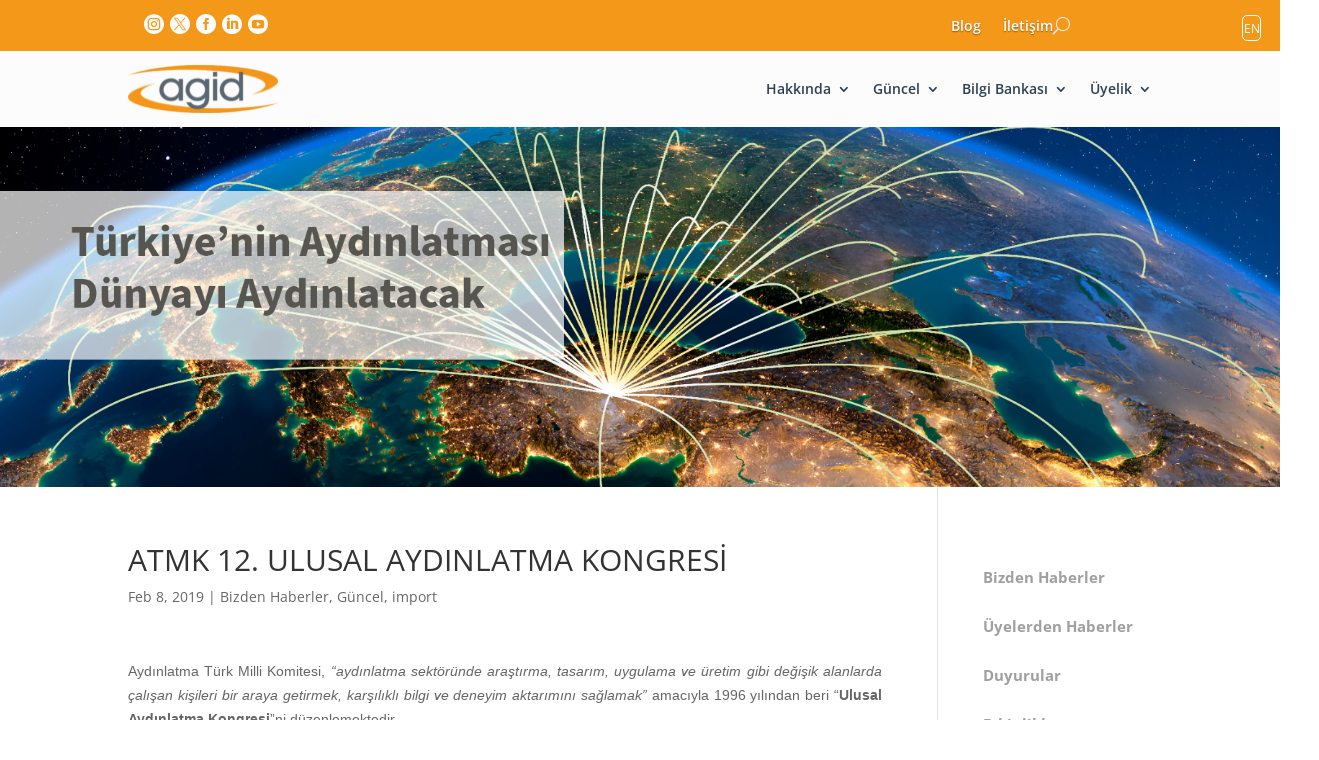

--- FILE ---
content_type: text/css
request_url: https://agid.org.tr/wp-content/plugins/divi-form-builder/styles/style.min.css?ver=1.0.0
body_size: 6064
content:
.et_pb_contact .radio_image_cont input+label,.et_pb_contact .radio_image_cont input+label span.label_wrapper{display:-ms-flexbox!important;display:flex!important;-ms-flex-align:center;align-items:center}.existing_image_preview .et_pb_button,.image-preview-edit-btn .et_pb_button{display:inline}.radio_image_cont label .label_wrapper{border-style:solid}.et_pb_contact .equal_height input+label,.et_pb_contact .equal_height label .label_wrapper{height:100%}.et_pb_contact .equal_height .radio_image{height:100%;-o-object-fit:cover;object-fit:cover}.et_pb_contact .radio_image_cont.radio_label_top p input+label span.label_wrapper{-ms-flex-direction:column;flex-direction:column}.et_pb_contact .radio_image_cont.radio_label_bottom p input+label span.label_wrapper{-ms-flex-direction:column-reverse;flex-direction:column-reverse}.et_pb_contact .radio_image_cont.radio_label_right p input+label span.label_wrapper{-ms-flex-direction:row-reverse;flex-direction:row-reverse}.et_pb_contact .radio_image_cont.radio_label_hide p input+label span.label_wrapper span{display:none}.radio_image_cont.hide_radio i{display:none!important}.file_upload_item{background-color:#fff;display:block;margin-top:20px;position:relative}.file_upload_item_cont{display:-ms-flexbox;display:flex}.file_upload_item .preview_image_cont{padding:20px}.file_upload_item_cont>div{display:-ms-flexbox;display:flex;-ms-flex-direction:column;flex-direction:column;-ms-flex-pack:center;justify-content:center}.file_upload_item_cont .preview_content{-ms-flex:1 1;flex:1 1;margin-right:10%}.file_upload_item .remove_upload i{opacity:0!important}.file_upload_item .remove_upload{position:absolute;right:30px;top:50%;-webkit-transform:translateY(-50%);transform:translateY(-50%);color:#000;width:30px;height:30px}.file_upload_item .preview_name{font-size:16px;font-weight:700;padding-bottom:5px}.file_upload_item .upload_size{font-size:12px;padding-bottom:5px}.remove_upload:before{font-family:ETmodules;content:"M";font-size:30px;position:absolute;cursor:pointer;left:50%;top:50%;-webkit-transform:translate(-50%,-50%);transform:translate(-50%,-50%)}.file_preview_container,.file_preview_container .files{display:inline-block;width:100%;line-height:0}.file_preview_container,.file_preview_container .files .name,.file_preview_container .files .size{line-height:14px}.file_preview_container.files .template-upload.error .btn,.file_preview_container.files .template-upload.error .preview_image_cont,.file_preview_container.files .template-upload.error .preview_name,.file_preview_container.files .template-upload.error .progress,.file_preview_container.files .template-upload.error .upload_size{display:none}.file_preview_container.files .template-upload.error{padding:20px}.file_preview_container .files .template-upload{display:-ms-flexbox;display:flex;-ms-flex-align:center;align-items:center;-ms-flex-pack:justify;justify-content:space-between}.file_preview_container .files .template-upload .progress{min-width:100px;height:20px;overflow:hidden;background-color:#f5f5f5;border-radius:4px;-webkit-box-shadow:inset 0 1px 2px rgba(0,0,0,.1);box-shadow:inset 0 1px 2px rgba(0,0,0,.1)}.file_upload_item .progress-bar.active,.file_upload_item .progress.active .progress-bar{-webkit-animation:progress-bar-stripes 2s linear infinite;animation:progress-bar-stripes 2s linear infinite}@-webkit-keyframes progress-bar-stripes{0%{background-position:40px 0}to{background-position:0 0}}@keyframes progress-bar-stripes{0%{background-position:40px 0}to{background-position:0 0}}.progress-bar-striped,.progress-striped .progress-bar,.progress-striped .progress-bar-success{background-image:-webkit-linear-gradient(45deg,hsla(0,0%,100%,.15) 25%,transparent 0,transparent 50%,hsla(0,0%,100%,.15) 0,hsla(0,0%,100%,.15) 75%,transparent 0,transparent);background-image:-o-linear-gradient(45deg,hsla(0,0%,100%,.15) 25%,transparent 25%,transparent 50%,hsla(0,0%,100%,.15) 50%,hsla(0,0%,100%,.15) 75%,transparent 75%,transparent);background-image:linear-gradient(45deg,hsla(0,0%,100%,.15) 25%,transparent 0,transparent 50%,hsla(0,0%,100%,.15) 0,hsla(0,0%,100%,.15) 75%,transparent 0,transparent)}.progress-bar-striped,.progress-striped .progress-bar{background-size:40px 40px}.file_upload_item .progress-bar-success{background-color:#5cb85c}.file_upload_item .progress{width:100%;height:20px}.file_upload_item .progress-bar{float:left;width:0;height:100%;font-size:12px;line-height:20px;color:#fff;text-align:center;background-color:#000;-webkit-box-shadow:inset 0 -1px 0 rgba(0,0,0,.15);box-shadow:inset 0 -1px 0 rgba(0,0,0,.15);-webkit-transition:width .6s ease;-o-transition:width .6s ease;transition:width .6s ease}.et_pb_section .et_pb_row .divi-form-wrapper .de_fb_form_field.et_pb_module,.et_pb_section .et_pb_row .divi-form-wrapper .de_fb_form_field.et_pb_module:last-child{margin-bottom:2.75%}.et_pb_section .et_pb_row .divi-form-wrapper .de_fb_form_field.et_pb_module.ui-sortable{margin-bottom:0}.et_pb_section .et_pb_row .divi-form-wrapper .de_fb_form_field.et_pb_module.ui-sortable .field_wrapper{margin-bottom:2.75%}.et_pb_contact_field[data-type=signature] .signature-field{background-color:transparent!important}.signature-field canvas{border-style:solid}#ui-datepicker-div{z-index:9999999!important}body .datepicker-wrapper{display:block}.divi-form-builder-field.datepicker-field{width:100%}.ui-widget-header{border:none;background:transparent}.ui-datepicker-next span,.ui-datepicker-prev span{position:relative!important;background-image:none!important;text-indent:0!important;overflow:visible!important;font-size:0}.ui-datepicker-next span:after,.ui-datepicker-prev span:after{font-family:ETmodules!important;content:"4";display:block;font-size:24px;position:absolute;left:50%;z-index:999;top:50%;-webkit-transform:translate(-50%,-50%);transform:translate(-50%,-50%);color:#000}.ui-datepicker-next span:after{content:"5"}.ui-datepicker .ui-datepicker-next,.ui-datepicker .ui-datepicker-next span,.ui-datepicker .ui-datepicker-prev,.ui-datepicker .ui-datepicker-prev span{background:none!important;border:none!important;cursor:pointer}.ui-button,.ui-state-default,.ui-widget-content .ui-state-default,.ui-widget-header .ui-state-default,html .ui-button.ui-state-disabled:active,html .ui-button.ui-state-disabled:hover{background:none!important;border:none!important;width:30px;height:30px;display:-ms-flexbox;display:flex;-ms-flex-pack:center;justify-content:center;-ms-flex-align:center;align-items:center;border-radius:100%;cursor:pointer;-webkit-transition:all .2s;-o-transition:all .2s;transition:all .2s;padding:0!important;margin:auto}.ui-state-default.ui-state-active,.ui-state-default:hover{background:red!important;color:#fff!important}.ui-state-default.ui-timepicker-select,.ui-state-default.ui-timepicker-select:hover,button.ui-state-default,button.ui-state-default:hover{width:100%;background:transparent!important;color:inherit!important}body .ui-datepicker-trigger{width:100%;position:absolute;height:100%;margin-left:0;opacity:0;left:0}.datepicker-wrapper,.datetimepicker-wrapper{position:relative}.datepicker-wrapper:after,.datetimepicker-wrapper:after{font-family:ETmodules!important;content:"\E023";display:block;font-size:24px;position:absolute;right:10px;z-index:999;top:50%;-webkit-transform:translateY(-50%);transform:translateY(-50%)}.field_wrapper.step_hide{display:none}.field_wrapper .file_upload_result,.field_wrapper .image_upload_result{position:absolute;-webkit-transform:translateY(-50%);transform:translateY(-50%)}.field_wrapper .file_upload_result svg,.field_wrapper .image_upload_result svg{width:100%;height:100%}.field_wrapper .file_upload_result img,.field_wrapper .image_upload_result img{width:100%}.image_upload_result{background-size:cover;background-repeat:no-repeat;background-position:50%}.image_uploaded .image_upload_result .upload_icon,.image_uploaded .upload_desc{display:none}#page-container .image_uploaded.field_wrapper .file_upload_result,#page-container .image_uploaded.field_wrapper .image_upload_result{position:relative;height:auto!important;margin:auto;top:0;left:0;-webkit-transform:none;transform:none}.divi-form-builder-field.checkbox-field,.divi-form-builder-field.file-field,.divi-form-builder-field.radio-field,.divi-form-builder-field.upload_field,.dropzone{background-color:inherit}.et_pb_contact_field .file_upload_wrapper{display:block;background-color:inherit}.de_fb_form_field .dropzone{padding:80px 0;border:1px dashed #000}.et_pb_contact_field[data-type=signature]{position:relative}.et_pb_contact_field[data-type=signature] .signature-field{display:inline-block;position:relative}.et_pb_contact_field[data-type=signature] .signature-field canvas{max-width:100%}.et_pb_contact_field[data-type=signature] .signature_clear{position:absolute;display:inline-block}.drop-description{display:block;width:100%}.file_upload_wrapper input[type=file]{position:absolute;height:100%;top:0;left:0}.de_fb_form .divi-form-wrapper{display:-ms-flexbox;display:flex;-ms-flex-wrap:wrap;flex-wrap:wrap}.de_fb_form .form-title{margin-bottom:20px}.field_wrapper .field_row{display:-ms-flexbox;display:flex;-ms-flex-align:center;align-items:center}.divi-form-builder-field:not(.radio-field,.checkbox-field){width:100%}.de_fb_form .et_pb_contact_select{border:1px solid transparent}.dropzone{background:transparent;border:1px solid #000;width:100%;min-height:52px;text-align:center}.df-image{opacity:0;top:0;bottom:0;width:100%;cursor:pointer}.dropzone.fade{-webkit-transition:all .3s ease-out;-o-transition:all .3s ease-out;transition:all .3s ease-out;opacity:1}.image_upload_result{display:-ms-flexbox;display:flex}.image_upload_result>div{padding:5px;border-radius:5px}.datepicker-wrapper,.datetimepicker-wrapper{display:-ms-flexbox;display:flex;-ms-flex-align:center;align-items:center}.ui-datepicker-trigger{width:20px;height:20px;margin-left:10px}.ui-timepicker-div .ui-widget-header{margin-bottom:8px}.ui-timepicker-div dl{text-align:left}.ui-timepicker-div dl dt{float:left;clear:left;padding:0 0 0 5px}.ui-timepicker-div dl dd{margin:0 10px 10px 40%}.ui-timepicker-div td{font-size:90%}.ui-tpicker-grid-label{background:none;border:none;margin:0;padding:0}.ui-timepicker-div .ui_tpicker_unit_hide{display:none}.ui-timepicker-div .ui_tpicker_time .ui_tpicker_time_input{background:none;color:inherit;border:none;outline:none;border-bottom:1px solid #555;width:95%}.ui-timepicker-div .ui_tpicker_time .ui_tpicker_time_input:focus{border-bottom-color:#aaa}.ui-timepicker-rtl{direction:rtl}.ui-timepicker-rtl dl{text-align:right;padding:0 5px 0 0}.ui-timepicker-rtl dl dt{float:right;clear:right}.ui-timepicker-rtl dl dd{margin:0 40% 10px 10px}.ui-timepicker-div.ui-timepicker-oneLine{padding-right:2px}.ui-timepicker-div.ui-timepicker-oneLine .ui_tpicker_time,.ui-timepicker-div.ui-timepicker-oneLine dt{display:none}.ui-timepicker-div.ui-timepicker-oneLine .ui_tpicker_time_label{display:block;padding-top:2px}.ui-timepicker-div.ui-timepicker-oneLine dl{text-align:right}.ui-timepicker-div.ui-timepicker-oneLine dl dd,.ui-timepicker-div.ui-timepicker-oneLine dl dd>div{display:inline-block;margin:0}.ui-timepicker-div.ui-timepicker-oneLine dl dd.ui_tpicker_minute:before,.ui-timepicker-div.ui-timepicker-oneLine dl dd.ui_tpicker_second:before{content:":";display:inline-block}.ui-timepicker-div.ui-timepicker-oneLine dl dd.ui_tpicker_microsec:before,.ui-timepicker-div.ui-timepicker-oneLine dl dd.ui_tpicker_millisec:before{content:".";display:inline-block}.ui-timepicker-div.ui-timepicker-oneLine .ui_tpicker_unit_hide,.ui-timepicker-div.ui-timepicker-oneLine .ui_tpicker_unit_hide:before{display:none}.divi-form-submit{cursor:pointer}.de_fb_form .et_pb_contact_field{padding:0}.de_fb_form_field p.et_pb_contact_field{padding:0!important}.de_fb_form_field{display:-ms-flexbox;display:flex;-ms-flex-direction:column;flex-direction:column}.align-module_left{margin-right:auto}.align-module_right{margin-left:auto}.align-module_center{margin:auto}.maths_captcha+.divi-form-submit{margin-left:18px}.de-fb-popup{position:fixed;z-index:1020;width:100vw;height:100vh;visibility:hidden;pointer-events:none;left:0;top:0;display:-ms-flexbox;display:flex;-ms-flex-align:center;align-items:center;-ms-flex-pack:center;justify-content:center;opacity:0;-webkit-transition:opacity .4s ease-in-out;-o-transition:opacity .4s ease-in-out;transition:opacity .4s ease-in-out}.de-fb-popup.open{opacity:1;visibility:visible;pointer-events:all}.de-fb-popup .modal-close{width:50px;height:50px;position:absolute;right:20px;top:20px;display:block;cursor:pointer;z-index:999}.de-fb-popup .modal-close:before{position:absolute;left:50%;top:50%;font-family:ETmodules!important;text-indent:0;-webkit-transform:translate(-50%,-50%);transform:translate(-50%,-50%)}.dmach-nextprev-post{width:100px;height:50px;position:absolute;right:20px;bottom:20px;display:block;cursor:pointer;z-index:999}.dmach-prev-post{position:absolute;left:0;top:50%}.dmach-next-post{position:absolute;right:0;top:50%}.dmach-next-post:before,.dmach-prev-post:before{content:"4";font-family:ETmodules!important;text-indent:0;-webkit-transform:translateY(-50%);transform:translateY(-50%);font-size:30px}.dmach-next-post:before{content:"5"}#dmach-modal-wrapper{z-index:99999;position:relative}.white-popup{display:none}.item-entry.hidden{opacity:1}.grid-posts.et_pb_gallery_items{display:grid;grid-gap:25px}.grid-posts.et_pb_gallery_items:before{display:none}.de-fb-popup .et_pb_section{max-height:80vh;overflow-y:auto}.de-fb-popup .post-modal-cont{width:80%;max-width:1080px;position:relative}.de-fb-popup.side-modal .post-modal-cont{width:50vw;max-width:100%;position:absolute;right:0;height:100vh}.de_fb_form_field.last-item{margin-right:0!important}.de_fb_form_field.last-item+.de_fb_form_field{clear:both}.de_fb_form_field p.et_pb_contact_field{margin:0}.et_pb_contact_field .file_upload_wrapper{display:-ms-flexbox;display:flex;-ms-flex-pack:center;justify-content:center;-ms-flex-align:center;align-items:center;-ms-flex-direction:column;flex-direction:column;width:100%;height:100%;-webkit-transition:background-color .16s ease;-o-transition:background-color .16s ease;transition:background-color .16s ease}.et_pb_contact_field.drag-over .file_upload_wrapper{background-color:#68d391}.et_pb_contact_field[data-type=file],.et_pb_contact_field[data-type=image]{position:relative}.et_pb_contact_field[data-type=file] .divi-form-builder-field,.et_pb_contact_field[data-type=image] .divi-form-builder-field{cursor:pointer;padding:0;min-height:52px;opacity:0}.ui-datepicker-trigger{width:26px}.dfb_radio_button .et_pb_contact_field_checkbox{text-align:center;cursor:pointer;margin-bottom:10px}.dfb_radio_button .et_pb_contact_field_checkbox:last-child{margin-right:0}.dfb_radio_button .et_pb_contact_field_checkbox label{width:100%;padding:.3em 1em}.dfb_radio_button .et_pb_contact_field_checkbox i{position:absolute;z-index:-1;display:block;width:100%;border-radius:0;visibility:hidden}input[type=text].maths_answer{-webkit-appearance:none;background-color:#eee;width:100%;border-width:0;border-radius:0;color:#999;font-size:14px;max-width:50px;padding:16px}@-webkit-keyframes wobble-hor-bottom{0%,to{-webkit-transform:translateX(0);transform:translateX(0);-webkit-transform-origin:50% 50%;transform-origin:50% 50%}15%{-webkit-transform:translateX(-10px) rotate(-6deg);transform:translateX(-10px) rotate(-6deg)}30%{-webkit-transform:translateX(5px) rotate(6deg);transform:translateX(5px) rotate(6deg)}45%{-webkit-transform:translateX(-5px) rotate(-3.6deg);transform:translateX(-5px) rotate(-3.6deg)}60%{-webkit-transform:translateX(9px) rotate(2.4deg);transform:translateX(9px) rotate(2.4deg)}75%{-webkit-transform:translateX(-6px) rotate(-1.2deg);transform:translateX(-6px) rotate(-1.2deg)}}@keyframes wobble-hor-bottom{0%,to{-webkit-transform:translateX(0);transform:translateX(0);-webkit-transform-origin:50% 50%;transform-origin:50% 50%}15%{-webkit-transform:translateX(-10px) rotate(-6deg);transform:translateX(-10px) rotate(-6deg)}30%{-webkit-transform:translateX(5px) rotate(6deg);transform:translateX(5px) rotate(6deg)}45%{-webkit-transform:translateX(-5px) rotate(-3.6deg);transform:translateX(-5px) rotate(-3.6deg)}60%{-webkit-transform:translateX(9px) rotate(2.4deg);transform:translateX(9px) rotate(2.4deg)}75%{-webkit-transform:translateX(-6px) rotate(-1.2deg);transform:translateX(-6px) rotate(-1.2deg)}}@-webkit-keyframes vibrate-1{0%{-webkit-transform:translate(0);transform:translate(0)}20%{-webkit-transform:translate(-2px,2px);transform:translate(-2px,2px)}40%{-webkit-transform:translate(-2px,-2px);transform:translate(-2px,-2px)}60%{-webkit-transform:translate(2px,2px);transform:translate(2px,2px)}80%{-webkit-transform:translate(2px,-2px);transform:translate(2px,-2px)}to{-webkit-transform:translate(0);transform:translate(0)}}@keyframes vibrate-1{0%{-webkit-transform:translate(0);transform:translate(0)}20%{-webkit-transform:translate(-2px,2px);transform:translate(-2px,2px)}40%{-webkit-transform:translate(-2px,-2px);transform:translate(-2px,-2px)}60%{-webkit-transform:translate(2px,2px);transform:translate(2px,2px)}80%{-webkit-transform:translate(2px,-2px);transform:translate(2px,-2px)}to{-webkit-transform:translate(0);transform:translate(0)}}@-webkit-keyframes shake-horizontal{0%,to{-webkit-transform:translateX(0);transform:translateX(0)}10%,30%,50%,70%{-webkit-transform:translateX(-10px);transform:translateX(-10px)}20%,40%,60%{-webkit-transform:translateX(10px);transform:translateX(10px)}80%{-webkit-transform:translateX(8px);transform:translateX(8px)}90%{-webkit-transform:translateX(-8px);transform:translateX(-8px)}}@keyframes shake-horizontal{0%,to{-webkit-transform:translateX(0);transform:translateX(0)}10%,30%,50%,70%{-webkit-transform:translateX(-10px);transform:translateX(-10px)}20%,40%,60%{-webkit-transform:translateX(10px);transform:translateX(10px)}80%{-webkit-transform:translateX(8px);transform:translateX(8px)}90%{-webkit-transform:translateX(-8px);transform:translateX(-8px)}}@-webkit-keyframes jello-horizontal{0%{-webkit-transform:scaleX(1);transform:scaleX(1)}30%{-webkit-transform:scale3d(1.25,.75,1);transform:scale3d(1.25,.75,1)}40%{-webkit-transform:scale3d(.75,1.25,1);transform:scale3d(.75,1.25,1)}50%{-webkit-transform:scale3d(1.15,.85,1);transform:scale3d(1.15,.85,1)}65%{-webkit-transform:scale3d(.95,1.05,1);transform:scale3d(.95,1.05,1)}75%{-webkit-transform:scale3d(1.05,.95,1);transform:scale3d(1.05,.95,1)}to{-webkit-transform:scaleX(1);transform:scaleX(1)}}@keyframes jello-horizontal{0%{-webkit-transform:scaleX(1);transform:scaleX(1)}30%{-webkit-transform:scale3d(1.25,.75,1);transform:scale3d(1.25,.75,1)}40%{-webkit-transform:scale3d(.75,1.25,1);transform:scale3d(.75,1.25,1)}50%{-webkit-transform:scale3d(1.15,.85,1);transform:scale3d(1.15,.85,1)}65%{-webkit-transform:scale3d(.95,1.05,1);transform:scale3d(.95,1.05,1)}75%{-webkit-transform:scale3d(1.05,.95,1);transform:scale3d(1.05,.95,1)}to{-webkit-transform:scaleX(1);transform:scaleX(1)}}@-webkit-keyframes heartbeat{0%{-webkit-transform:scale(1);transform:scale(1);-webkit-transform-origin:center center;transform-origin:center center;-webkit-animation-timing-function:ease-out;animation-timing-function:ease-out}10%{-webkit-transform:scale(.91);transform:scale(.91);-webkit-animation-timing-function:ease-in;animation-timing-function:ease-in}17%{-webkit-transform:scale(.98);transform:scale(.98);-webkit-animation-timing-function:ease-out;animation-timing-function:ease-out}33%{-webkit-transform:scale(.87);transform:scale(.87);-webkit-animation-timing-function:ease-in;animation-timing-function:ease-in}45%{-webkit-transform:scale(1);transform:scale(1);-webkit-animation-timing-function:ease-out;animation-timing-function:ease-out}}@keyframes heartbeat{0%{-webkit-transform:scale(1);transform:scale(1);-webkit-transform-origin:center center;transform-origin:center center;-webkit-animation-timing-function:ease-out;animation-timing-function:ease-out}10%{-webkit-transform:scale(.91);transform:scale(.91);-webkit-animation-timing-function:ease-in;animation-timing-function:ease-in}17%{-webkit-transform:scale(.98);transform:scale(.98);-webkit-animation-timing-function:ease-out;animation-timing-function:ease-out}33%{-webkit-transform:scale(.87);transform:scale(.87);-webkit-animation-timing-function:ease-in;animation-timing-function:ease-in}45%{-webkit-transform:scale(1);transform:scale(1);-webkit-animation-timing-function:ease-out;animation-timing-function:ease-out}}.df_field_description_text{display:block}@media (min-width:981px){.et_pb_gutters3 .df-vb-wrapper .de_fb_form_field,.et_pb_gutters3.et_pb_row .df-vb-wrapper .de_fb_form_field{margin-right:5.5%}}@media (min-width:981px){.et_pb_gutters1 .df-vb-wrapper .de_fb_form_field,.et_pb_gutters1.et_pb_row .df-vb-wrapper .de_fb_form_field{margin-right:0}}@media (max-width:479px){.df-vb-wrapper .de_fb_form_field{margin-right:0!important;width:100%!important}}@media (min-width:981px){.et_pb_gutters2 .df-vb-wrapper .de_fb_form_field,.et_pb_gutters2.et_pb_row .df-vb-wrapper .de_fb_form_field{margin-right:3%}}@media (min-width:981px){.et_pb_gutters4 .df-vb-wrapper .de_fb_form_field,.et_pb_gutters4.et_pb_row .df-vb-wrapper .de_fb_form_field{margin-right:8%}}.et-fb .field_wrapper #mceu_24{display:block!important;visibility:visible!important}.highest-priority{z-index:9999}.et-fb .field_wrapper #mceu_25,.et-fb .field_wrapper #mceu_31,.et-fb .field_wrapper #mceu_32-body{display:none!important}.et-fb #mceu_32 .textarea-field{display:block}.et-fb .preview_image_cont .preview_image{height:100px;width:100px;background:grey}.de_fb_form_field .error{color:red}.form_loading .ajax-loading{position:relative;display:block;width:100%;min-height:105px;padding:30px 0}.load-1 .line:last-child{-webkit-animation:loadingA 1.5s 1s infinite;animation:loadingA 1.5s 1s infinite}.load-1 .line:nth-last-child(2){-webkit-animation:loadingA 1.5s .5s infinite;animation:loadingA 1.5s .5s infinite}.load-1 .line:nth-last-child(3){-webkit-animation:loadingA 1.5s 0s infinite;animation:loadingA 1.5s 0s infinite}.load-2 .line:last-child{-webkit-animation:loadingB 1.5s 1s infinite;animation:loadingB 1.5s 1s infinite}.load-2 .line:nth-last-child(2){-webkit-animation:loadingB 1.5s .5s infinite;animation:loadingB 1.5s .5s infinite}.load-2 .line:nth-last-child(3){-webkit-animation:loadingB 1.5s 0s infinite;animation:loadingB 1.5s 0s infinite}.load-3 .line:last-child{-webkit-animation:loadingC .6s .1s linear infinite;animation:loadingC .6s .1s linear infinite}.load-3 .line:nth-last-child(2){-webkit-animation:loadingC .6s .2s linear infinite;animation:loadingC .6s .2s linear infinite}.load-3 .line:nth-last-child(3){-webkit-animation:loadingC .6s .3s linear infinite;animation:loadingC .6s .3s linear infinite}.form_loading .divi-style{display:none}.form_loading.divi .divi-style{display:block}.divi-style:before{content:"";position:absolute;top:50%;left:50%;width:12px;height:12px;border-radius:12px;-webkit-box-shadow:0 -17px #7e3bd0,17px 0 #7e3bd0,0 17px #7e3bd0,-17px 0 #7e3bd0;box-shadow:0 -17px #7e3bd0,17px 0 #7e3bd0,0 17px #7e3bd0,-17px 0 #7e3bd0;margin:-6px auto auto -6px;-webkit-animation:et-fb-loader ease infinite 3s;animation:et-fb-loader ease infinite 3s}@-webkit-keyframes et-fb-loader{0%{-webkit-box-shadow:0 -17px #7e3bd0,17px 0 #29c4a9,0 17px #7e3bd0,-17px 0 #29c4a9;box-shadow:0 -17px #7e3bd0,17px 0 #29c4a9,0 17px #7e3bd0,-17px 0 #29c4a9}25%{-webkit-box-shadow:17px 0 #2b87da,0 17px #29c4a9,-17px 0 #2b87da,0 -17px #29c4a9;box-shadow:17px 0 #2b87da,0 17px #29c4a9,-17px 0 #2b87da,0 -17px #29c4a9}50%{-webkit-box-shadow:0 17px #2b87da,-17px 0 #ff9232,0 -17px #2b87da,17px 0 #ff9232;box-shadow:0 17px #2b87da,-17px 0 #ff9232,0 -17px #2b87da,17px 0 #ff9232}75%{-webkit-box-shadow:-17px 0 #7e3bd0,0 -17px #ff9232,17px 0 #7e3bd0,0 17px #ff9232;box-shadow:-17px 0 #7e3bd0,0 -17px #ff9232,17px 0 #7e3bd0,0 17px #ff9232}to{-webkit-box-shadow:0 -17px #7e3bd0,17px 0 #29c4a9,0 17px #7e3bd0,-17px 0 #29c4a9;box-shadow:0 -17px #7e3bd0,17px 0 #29c4a9,0 17px #7e3bd0,-17px 0 #29c4a9}}@keyframes et-fb-loader{0%{-webkit-box-shadow:0 -17px #7e3bd0,17px 0 #29c4a9,0 17px #7e3bd0,-17px 0 #29c4a9;box-shadow:0 -17px #7e3bd0,17px 0 #29c4a9,0 17px #7e3bd0,-17px 0 #29c4a9}25%{-webkit-box-shadow:17px 0 #2b87da,0 17px #29c4a9,-17px 0 #2b87da,0 -17px #29c4a9;box-shadow:17px 0 #2b87da,0 17px #29c4a9,-17px 0 #2b87da,0 -17px #29c4a9}50%{-webkit-box-shadow:0 17px #2b87da,-17px 0 #ff9232,0 -17px #2b87da,17px 0 #ff9232;box-shadow:0 17px #2b87da,-17px 0 #ff9232,0 -17px #2b87da,17px 0 #ff9232}75%{-webkit-box-shadow:-17px 0 #7e3bd0,0 -17px #ff9232,17px 0 #7e3bd0,0 17px #ff9232;box-shadow:-17px 0 #7e3bd0,0 -17px #ff9232,17px 0 #7e3bd0,0 17px #ff9232}to{-webkit-box-shadow:0 -17px #7e3bd0,17px 0 #29c4a9,0 17px #7e3bd0,-17px 0 #29c4a9;box-shadow:0 -17px #7e3bd0,17px 0 #29c4a9,0 17px #7e3bd0,-17px 0 #29c4a9}}.form_loading.divi .lines,.form_loading.divi .spinner,.load-1 .spinner,.load-2 .spinner,.load-3 .spinner,.load-4 .lines,.load-4 .spinner,.load-5 .lines,.load-5 .spinner,.load-6 .lines,.load-6 .spinner{display:none}.load-4 .donut-cont,.load-5 .donutmulti-cont,.load-6 .ripple-cont{display:block}.form_loading .lines,.form_loading .spinner{position:relative;top:0;width:45px;height:45px;margin:0 auto}.line{display:inline-block;width:10px;height:10px;border-radius:15px;background-color:#4b9cdb;margin:0 2px}.donut{width:2rem;height:2rem;margin:2rem;border-radius:50%;border:.3rem solid rgba(151,159,208,.3);border-top-color:#979fd0;-webkit-animation:1.5s spin infinite linear;animation:1.5s spin infinite linear}.donut.multi{border-bottom-color:#979fd0}.ripple{width:2rem;height:2rem;margin:2rem;border-radius:50%;border:.3rem solid #979fd0;-webkit-transform:translate(50%);transform:translate(50%);-webkit-animation:1s ripple ease-out infinite;animation:1s ripple ease-out infinite}@-webkit-keyframes ripple{0%{-webkit-transform:scale(0);transform:scale(0);opacity:1}to{-webkit-transform:scale(1);transform:scale(1);opacity:0}}@keyframes ripple{0%{-webkit-transform:scale(0);transform:scale(0);opacity:1}to{-webkit-transform:scale(1);transform:scale(1);opacity:0}}@-webkit-keyframes spin{to{-webkit-transform:rotate(1turn);transform:rotate(1turn)}}@keyframes spin{to{-webkit-transform:rotate(1turn);transform:rotate(1turn)}}@-webkit-keyframes loadingA{0%{height:15px}50%{height:35px}to{height:15px}}@keyframes loadingA{0%{height:15px}50%{height:35px}to{height:15px}}@-webkit-keyframes loadingB{0%{width:15px}50%{width:35px}to{width:15px}}@keyframes loadingB{0%{width:15px}50%{width:35px}to{width:15px}}@-webkit-keyframes loadingC{0%{-webkit-transform:translate(0);transform:translate(0)}50%{-webkit-transform:translateY(15px);transform:translateY(15px)}to{-webkit-transform:translate(0);transform:translate(0)}}@keyframes loadingC{0%{-webkit-transform:translate(0);transform:translate(0)}50%{-webkit-transform:translateY(15px);transform:translateY(15px)}to{-webkit-transform:translate(0);transform:translate(0)}}.divi-form-wrapper{position:relative}.df_form_step{position:absolute;top:0;left:0;width:100%;height:0;opacity:0;visibility:hidden}.df_form_step.active{height:auto;opacity:1;visibility:visible}.animation_scaleOut .df_form_step{-webkit-transform:scale(.9);transform:scale(.9)}.animation_scaleOut .df_form_step.active~.df_form_step{-webkit-transform:scale(1.1);transform:scale(1.1)}.animation_scaleOut .df_form_step.active{-webkit-transition-property:all;-o-transition-property:all;transition-property:all;-webkit-transition-duration:.2s;-o-transition-duration:.2s;transition-duration:.2s;-webkit-transition-timing-function:linear;-o-transition-timing-function:linear;transition-timing-function:linear;-webkit-transition-delay:0s;-o-transition-delay:0s;transition-delay:0s;-webkit-transform:scale(1);transform:scale(1)}.animation_slideHorz .df_form_step{left:-80px}.animation_slideHorz .df_form_step.active~.df_form_step{left:80px}.animation_slideHorz .df_form_step.active{-webkit-transition-property:all;-o-transition-property:all;transition-property:all;-webkit-transition-duration:.25s;-o-transition-duration:.25s;transition-duration:.25s;-webkit-transition-timing-function:cubic-bezier(.2,1.13,.38,1.43);-o-transition-timing-function:cubic-bezier(.2,1.13,.38,1.43);transition-timing-function:cubic-bezier(.2,1.13,.38,1.43);-webkit-transition-delay:0s;-o-transition-delay:0s;transition-delay:0s;left:0}.animation_slideVert .df_form_step{top:-50px}.animation_slideVert .df_form_step.active~.df_form_step{top:50px}.animation_slideVert .df_form_step.active{-webkit-transition-duration:.2s;-o-transition-duration:.2s;transition-duration:.2s;-webkit-transition-timing-function:linear;-o-transition-timing-function:linear;transition-timing-function:linear;-webkit-transition-delay:0s;-o-transition-delay:0s;transition-delay:0s;top:0}.animation_fadeIn .df_form_step.active,.animation_slideVert .df_form_step.active{-webkit-transition-property:all;-o-transition-property:all;transition-property:all}.animation_fadeIn .df_form_step.active{-webkit-transition-duration:.3s;-o-transition-duration:.3s;transition-duration:.3s;-webkit-transition-timing-function:linear;-o-transition-timing-function:linear;transition-timing-function:linear;-webkit-transition-delay:0s;-o-transition-delay:0s;transition-delay:0s}.animation_scaleIn .df_form_step{-webkit-transform:scale(1.1);transform:scale(1.1)}.animation_scaleIn .df_form_step.active~.df_form_step{-webkit-transform:scale(.9);transform:scale(.9)}.animation_scaleIn .df_form_step.active{-webkit-transition-property:all;-o-transition-property:all;transition-property:all;-webkit-transition-duration:.2s;-o-transition-duration:.2s;transition-duration:.2s;-webkit-transition-timing-function:linear;-o-transition-timing-function:linear;transition-timing-function:linear;-webkit-transition-delay:0s;-o-transition-delay:0s;transition-delay:0s;-webkit-transform:scale(1);transform:scale(1)}.df_step_button{cursor:pointer}.de_fb_form .et_contact_bottom_container{margin-top:0;padding-top:20px;float:none;-ms-flex-direction:row-reverse;flex-direction:row-reverse}.align-button_left .et_contact_bottom_container{-ms-flex-direction:inherit;flex-direction:inherit}.align-button_center .et_contact_bottom_container{-ms-flex-pack:center;justify-content:center}.step_button_wrapper{display:-ms-flexbox;display:flex;width:100%}.multistep .et_contact_bottom_container{-ms-flex-direction:row;flex-direction:row}.multistep.button_align_left .et_contact_bottom_container,.multistep.button_align_left .step_button_wrapper{-ms-flex-pack:left;justify-content:left}.multistep.button_align_right .et_contact_bottom_container,.multistep.button_align_right .step_button_wrapper{-ms-flex-pack:right;justify-content:right}.multistep.button_align_center .et_contact_bottom_container,.multistep.button_align_center .step_button_wrapper{-ms-flex-pack:center;justify-content:center}.multistep.button_align_justified .et_contact_bottom_container,.multistep.button_align_justified .step_button_wrapper{-ms-flex-pack:justify;justify-content:space-between}.multistep.button_align_justified .df_step_1 .step_button_wrapper,.multistep.button_align_justified .form_step_1 .step_button_wrapper{-ms-flex-pack:end;justify-content:flex-end}.df_progressbar,.entry-content .df_progressbar,.entry-content ul.df_progressbar{padding:0}.df_progressbar_step{display:-ms-flexbox;display:flex;-ms-flex-pack:justify;justify-content:space-between;padding-top:5px!important;overflow:hidden}.df_progressbar_step li{-webkit-transition-property:all;-o-transition-property:all;transition-property:all;-webkit-transition-duration:.15s;-o-transition-duration:.15s;transition-duration:.15s;-webkit-transition-timing-function:linear;-o-transition-timing-function:linear;transition-timing-function:linear;-webkit-transition-delay:0s;-o-transition-delay:0s;transition-delay:0s;position:relative;padding-top:20px;text-indent:-9999px;border:none;background-color:transparent;outline:none!important;cursor:pointer;text-align:center;list-style:none;padding-bottom:40px;width:13px;height:13px}.df_progressbar_step .df_progressbar_number,.df_progressbar_step .df_progressbar_percentage,.df_progressbar_step .df_step_title_text{position:absolute;white-space:nowrap;top:2em;left:50%;-webkit-transform:translateX(-50%);transform:translateX(-50%)}.df_progressbar_step .df_progressbar_icon,.df_progressbar_step .df_progressbar_number{left:50%!important;top:0;z-index:3;-webkit-transform:translateX(-50%)!important;transform:translateX(-50%)!important;position:absolute;line-height:20px;color:#fff}.df_progressbar_step .df_progressbar_icon:after{left:50%;top:0;-webkit-transform:translateX(-50%);transform:translateX(-50%);line-height:20px}.df_progressbar_step .df_progressbar_percentage{top:1em}.df_progressbar_step li:first-child>div{left:0;-webkit-transform:translateX(0);transform:translateX(0)}.df_progressbar_step li:last-child>div{left:auto;right:0;-webkit-transform:translateX(0);transform:translateX(0)}@media (min-width:500px){.df_progressbar_step li{text-indent:0}}.df_progressbar_step li:before{top:0;left:0;width:13px;height:13px;transition:all .15s linear 0s,-webkit-transform .15s cubic-bezier(.05,1.09,.16,1.4) 0s;-webkit-transition:all .15s linear 0s,-webkit-transform .15s cubic-bezier(.05,1.09,.16,1.4) 0s;-o-transition:all .15s linear 0s,transform .15s cubic-bezier(.05,1.09,.16,1.4) 0s;transition:all .15s linear 0s,transform .15s cubic-bezier(.05,1.09,.16,1.4) 0s;transition:all .15s linear 0s,transform .15s cubic-bezier(.05,1.09,.16,1.4) 0s,-webkit-transform .15s cubic-bezier(.05,1.09,.16,1.4) 0s;border:2px solid currentColor;border-radius:50%;-webkit-box-sizing:border-box;box-sizing:border-box;z-index:3}.df_progressbar_step li:after,.df_progressbar_step li:before{position:absolute;display:block;content:"";background-color:currentColor}.df_progressbar_step li:after{top:5px;left:calc(-100vw + 13px);-webkit-transition-property:all;-o-transition-property:all;transition-property:all;-webkit-transition-duration:.15s;-o-transition-duration:.15s;transition-duration:.15s;-webkit-transition-timing-function:linear;-o-transition-timing-function:linear;transition-timing-function:linear;-webkit-transition-delay:0s;-o-transition-delay:0s;transition-delay:0s;width:100vw;height:2px;z-index:1}.df_progressbar_step li:first-child:after{display:none}.df_progressbar_step li.active:after,.df_progressbar_step li.active:before,.df_progressbar_step li.prev-active:before{background-color:currentColor;z-index:2}.df_progressbar_basic .df_progressbar_active,.df_progressbar_lollipop .df_progressbar_active{width:0}.df_progressbar_basic .df_progressbar_percentage,.df_progressbar_lollipop .df_progressbar_percentage{position:absolute;width:inherit;text-align:center}.df_progressbar_container{display:-ms-flexbox;display:flex}.df_progressbar_lollipop{border-radius:20px;overflow:hidden;position:relative}.df_progressbar_lollipop .df_progressbar_active{background-image:-webkit-linear-gradient(135deg,hsla(0,0%,100%,.2) 25%,transparent 0,transparent 50%,hsla(0,0%,100%,.2) 0,hsla(0,0%,100%,.2) 75%,transparent 0,transparent);background-image:-o-linear-gradient(135deg,hsla(0,0%,100%,.2) 25%,transparent 25%,transparent 50%,hsla(0,0%,100%,.2) 50%,hsla(0,0%,100%,.2) 75%,transparent 75%,transparent);background-image:linear-gradient(-45deg,hsla(0,0%,100%,.2) 25%,transparent 0,transparent 50%,hsla(0,0%,100%,.2) 0,hsla(0,0%,100%,.2) 75%,transparent 0,transparent);background-size:30px 30px;-webkit-animation:move 2s linear infinite;animation:move 2s linear infinite;-webkit-transition:width .2s ease-out;-o-transition:width .2s ease-out;transition:width .2s ease-out}@-webkit-keyframes move{0%{background-position:0 0}to{background-position:30px 30px}}@keyframes move{0%{background-position:0 0}to{background-position:30px 30px}}

--- FILE ---
content_type: text/css
request_url: https://agid.org.tr/wp-content/plugins/divi-machine/styles/style.min.css?ver=5.3
body_size: 5484
content:
.divi-filter-archive-loop .et_pb_column .et_pb_de_mach_thumbnail img, .divi-radio-tick_box input:checked ~ .checkmark:after, .dmach-image-icon-placement-left .dmach-acf-video-container, .dmach-image-icon-placement-right .dmach-acf-video-container, .dmach_content_update_cont .dmach_content_update:first-child, .et_pb_de_mach_acf_item img, .load-4 .donut-cont, .load-5 .donutmulti-cont, .load-6 .ripple-cont {
    display: block
}

.dmach-icon, .inline_meta_items .et_pb_de_mach_post_meta_item, .line, .linked_list_item, .repeater-style-list .et_pb_de_mach_acf_item, a.et_pb_button.meta_button {
    display: inline-block
}

.divi-filter-archive-loop .df-loadmore-inner-styles, .dmach-acf-video-wrapper .mejs-overlay.mejs-layer.mejs-overlay-play, .dmach-acf-video-wrapper.playing .dmach-acf-video-poster, .dmach_content_update_cont .dmach_content_update, .et-db #et-boc .et-l .et_pb_contact_field[data-type=select][data-filtertype=radio]:after, .grid-posts.et_pb_gallery_items::before, .load-1 .spinner, .load-2 .spinner, .load-3 .spinner, .load-4 .lines, .load-4 .spinner, .load-5 .lines, .load-5 .spinner, .load-6 .lines, .load-6 .spinner, .repeater-style-list .et_pb_de_mach_acf_item:nth-last-child(1) .repeater_sep, .slick-dots li button:before, .white-popup {
    display: none
}

.divi-filter-item.show-empty span.et_pb_contact_field_radio.empty, .dmach-filer-toggle .dmach-hide, .dmach_content_update_cont .dmach_content_update.open, .et_pb_de_mach_acf_gallery .et_pb_gallery_item, .et_pb_de_mach_search_posts .divi-filter-item span.et_pb_contact_field_radio.empty {
    display: block !important
}

#dmach-modal-wrapper.side-modal .et_pb_section, #loading-modal div:not(.modal-close), .align-last-module.align-single_row .et_pb_section .et_pb_row, .align-multiple_rows .et_pb_row:nth-last-child(1), .dmach-link-whole-grid-card, .dmach-link-whole-grid-card .post_content_wrapper, .same-height-cards .grid-col .grid-item-cont > .bc-link-whole-grid-card, .same-height-cards .grid-col .grid-item-cont > .bc-link-whole-grid-card > .et_pb_column, .same-height-cards .grid-col .grid-item-cont > .bc-link-whole-grid-card > .et_pb_column > .et_pb_row:only-child, .same-height-cards .grid-col .grid-item-cont > .bc-link-whole-grid-card > .et_pb_row:only-child, .same-height-cards .grid-col .grid-item-cont > .bc-link-whole-grid-card > .et_pb_section, .same-height-cards .grid-col .grid-item-cont > .et_pb_column, .same-height-cards .grid-col .grid-item-cont > .et_pb_column > .et_pb_row:only-child, .same-height-cards .grid-col .grid-item-cont > .et_pb_row:only-child, .same-height-cards .grid-col .grid-item-cont > .et_pb_section, .same-height-cards .grid-col > div, .same-height-cards .post_content_wrapper, .same-height-cards .post_content_wrapper .et_pb_row, .same-height-cards.et_pb_de_mach_carousel .slick-slide .et_pb_column, .same-height-cards.et_pb_de_mach_carousel .slick-slide .et_pb_section, .same-height-cards.et_pb_de_mach_carousel .slick-slide > div {
    height: 100%
}

.divi-filter-item span.et_pb_contact_field_radio.empty, .divi-machine-loop p:empty, .dmach-hide, .et_pb_de_mach_search_posts .divi-filter-item span.et_pb_contact_field_radio .radio-count, .hide_update_content_modal .dmach_content_update_cont, .hidethis, .select-option-item-dmach_post {
    display: none !important
}

#loading-modal .filtered-posts-loading, .dmach-icon div {
    display: flex;
    justify-content: center;
    align-items: center
}

.divi-filter-archive-loop, .dmach-acf-item-content, .dmach-icon-image-content img, .dmach-postmeta-item-content {
    width: 100%
}

.et-db #et-boc .et-l .et_pb_map_container .infowindow img, .et_pb_map_container .infowindow img {
    max-width: 100%;
    width: 100%
}

#dmach-modal-wrapper .post-modal-cont {
    width: 80%;
    max-width: 1080px;
    position: relative
}

#dmach-modal-wrapper.side-modal .post-modal-cont {
    width: 50vw;
    max-width: 100%;
    position: absolute;
    right: 0;
    height: 100vh
}

.et_pb_de_mach_acf_item {
    line-height: 1
}

.et-db #et-boc .et-l .infowindow .et_pb_section, .et_pb_map_container .infowindow .et_pb_section {
    padding: 0
}

.filter-param-item .remove-filter {
    cursor: pointer;
    width: 20px;
    height: 20px;
    position: absolute;
    right: 7px;
    top: 50%;
    transform: translateY(-50%)
}

.filter-param-item .remove-filter::after {
    font-size: 20px;
    content: "\4d";
    font-family: ETmodules !important;
    top: 50%;
    left: 50%;
    transform: translate(-50%, -50%);
    position: absolute
}

.filter-param-item {
    display: inline-block;
    padding: 10px 30px 10px 10px;
    margin-top: 10px;
    margin-bottom: 10px;
    position: relative;
    margin-right: 20px;
    border: 1px solid
}

.filter-param-item:last-of-type, .inline_checkboxes .divi-filter-item > :nth-last-child(1), .inline_checkboxes .divi-filter-item > form > .et_pb_contact_field_radio:nth-last-child(1) {
    margin-right: 0
}

p.filter-param-item:not(.has-background):last-of-type {
    padding: 10px 35px 10px 10px
}

.et_pb_de_mach_alignment_center {
    text-align: center
}

.cat_loop_image_left, .dmach-image-icon-placement-left .dmach-acf-item-container, .dmach-image-icon-placement-left .dmach-postmeta-item-containter, .dmach-image-icon-placement-right .dmach-acf-item-container, .dmach-image-icon-placement-right .dmach-postmeta-item-containter, .inline_checkboxes .divi-filter-item, .inline_checkboxes .divi-filter-item > form {
    display: flex;
    align-items: center;
}

.cat_loop_image_left .category_loop_image {
    margin-right: 20px
}

.bc-link-whole-grid-card, .et_pb_button, .slick-slide {
    cursor: pointer
}

table.dmach-repeater-table {
    width: 100%;
    border-collapse: collapse;
    margin: 50px auto
}

table.dmach-repeater-table tr:nth-of-type(odd) {
    background: #eee
}

table.dmach-repeater-table th {
    background-color: #000;
    color: #fff;
    font-weight: 700
}

table.dmach-repeater-table td, table.dmach-repeater-table th {
    padding: 10px;
    border: 1px solid #ccc;
    text-align: left
}

@media only screen and (max-width: 760px),(min-device-width: 768px) and (max-device-width: 1024px) {
    table.dmach-repeater-table {
        width: 100%
    }

    table.dmach-repeater-table, table.dmach-repeater-table tbody, table.dmach-repeater-table td, table.dmach-repeater-table th, table.dmach-repeater-table thead, table.dmach-repeater-table tr {
        display: block
    }

    table.dmach-repeater-table thead tr {
        position: absolute;
        top: -9999px;
        left: -9999px
    }

    table.dmach-repeater-table tr {
        border: 1px solid #ccc
    }

    table.dmach-repeater-table td {
        border: none;
        border-bottom: 1px solid #eee;
        position: relative;
        padding-left: 50%
    }

    table.dmach-repeater-table td:before {
        position: absolute;
        top: 6px;
        left: 6px;
        width: 45%;
        padding-right: 10px;
        white-space: nowrap;
        content: attr(data-column);
        color: #000;
        font-weight: 700
    }
}

.dmach-btn-align-center .et_pb_module_inner {
    text-align: center !important
}

.dmach-btn-align-right .et_pb_module_inner {
    text-align: right !important
}

.item-entry.hidden, .masonry.resized {
    opacity: 1
}

.dmach-search-items {
    float: left;
    width: 100%
}

.loadmore-align-left .dmach-loadmore {
    left: 0;
    transform: none
}

.dmach-icon-image-content {
    margin-right: 5px
}

.dmach_carousel_container, .hidden {
    opacity: 0
}

.align-right {
    margin: 0 0 0 auto
}

.et_pb_de_mach_search_posts_item p.et_pb_contact_field {
    padding: 0 !important
}

.fullwidth-btn .et_pb_button {
    display: block;
    width: 100%;
    text-align: center
}

.inline_checkboxes .divi-filter-item > *, .inline_checkboxes .divi-filter-item > form > .et_pb_contact_field_radio {
    flex: 1;
    margin-right: 15px
}

.inline_checkboxes .divi-radio-tick_box .et_pb_contact_field_radio {
    padding: 2px 10px 2px 0
}

.last-item {
    margin-right: 0 !important
}

.last-item + div {
    clear: both
}

.secondary-image {
    position: absolute;
    z-index: 10;
    left: 0;
    top: 0;
    opacity: 0 !important;
    -webkit-transition: .3s ease-in-out;
    -ms-transition: .3s ease-in-out;
    transition: .3s ease-in-out
}

.flip-image-thumbnail:hover .secondary-image {
    opacity: 1 !important
}

.loadmore-align-right .dmach-loadmore {
    right: 0;
    transform: none;
    left: auto
}

p:empty {
    padding-bottom: 0 !important
}

.dmach_carousel_container .slick-slide {
    margin: 0 15px
}

.dmach_carousel_container .slick-list {
    margin: 0 -15px
}

.dmach_carousel_container .slick-prev:before {
    font-family: ETmodules !important;
    left: -22px;
    content: "\34"
}

.dmach_carousel_container .slick-next::before {
    font-family: ETmodules !important;
    right: -22px;
    content: "\35"
}

.slick-initialized {
    opacity: 1;
    visibility: visible !important
}

.dmach_carousel_container .slick-prev {
    left: -50px;
    z-index: 99999999999999999
}

.dmach_carousel_container .slick-next {
    right: -50px;
    z-index: 99999999999999999
}

.dmach_carousel_container .slick-next::before, .dmach_carousel_container .slick-prev::before {
    font-size: 57px;
    opacity: 1;
    top: -20px;
    text-shadow: 0 0 9px #969696;
    position: absolute
}

.et_pb_de_mach_alignment_center .dmach-acf-item-container {
    justify-content: center
}

.et_pb_de_mach_alignment_right .dmach-acf-item-container {
    justify-content: flex-end
}

.align-last-module.align-single_row .et_pb_section .et_pb_row .et_pb_column, .align-multiple_rows .et_pb_section {
    display: flex;
    flex-direction: column;
    flex-grow: 1
}

.align-single_row .et_pb_column, .align-single_row .et_pb_row, .align-single_row .et_pb_section {
    height: 100% !important
}

.align-multiple_rows .et_pb_row:nth-last-child(1) .et_pb_column {
    height: 100%;
    display: flex;
    flex-direction: column;
    flex-grow: 1
}

.align-multiple_rows .et_pb_row:nth-last-child(1) .et_pb_module:nth-last-child(1) {
    margin-top: auto
}

.align-last-module.align-single_row .et_pb_section .et_pb_row .repeater-cont .et_pb_module:nth-last-child(1), .align-multiple_rows .et_pb_row:nth-last-child(1) .repeater-cont .et_pb_module:nth-last-child(1) {
    margin-top: 0
}

.align-last-module.align-single_row .et_pb_section .et_pb_row .et_pb_module:nth-last-child(1) {
    margin-top: auto !important
}

.dmach-loadmore {
    position: absolute !important;
    bottom: -80px;
    left: 50%;
    transform: translateX(-50%)
}

.loadmore-enabled {
    padding-bottom: 80px
}

.df-inner-styles {
    display: none;
    position: absolute;
    opacity: 0;
    height: 0
}

body .et_pb_de_mach_acf_slider .slick-prev::before {
    content: "\34" !important;
    position: absolute;
    top: -16px;
    left: -19px
}

body .et_pb_de_mach_acf_slider .slick-next::before {
    top: -16px !important;
    left: -13px !important;
    position: absolute
}

.et_pb_de_mach_post_meta_item {
    margin-bottom: 0 !important
}

#dmach_orderby .et_pb_contact_field, .dmach-image-icon-placement-bottom .dmach-icon, .dmach-image-icon-placement-left .dmach-icon, .dmach-image-icon-placement-top .dmach-icon {
    padding-left: 0 !important
}

.grid-layout-grid .divi-filter-archive-loop {
    grid-auto-rows: inherit !important
}

.same-height-cards.et_pb_de_mach_carousel .slick-track {
    display: flex !important;
    margin: 30px 0
}

.same-height-cards.et_pb_de_mach_carousel .slick-slide {
    height: inherit !important
}

.et_pb_de_mach_orderby {
    max-width: 200px
}

.no-results-layout .et_pb_section {
    width: 100% !important;
    margin-right: 0 !important
}

.et_pb_de_mach_archive_loop {
    float: none;
    width: 100%;
    display: block;
    margin-bottom: 2.75%
}

.et_pb_de_mach_repeater .et_pb_de_mach_archive_loop {
    margin-bottom: 0
}

.dmach_filter_count {
    position: absolute;
    right: 0
}

.divi-filter-archive-loop-loading {
    height: 100%;
    position: absolute;
    width: 100%
}

.divi-filter-archive-loop-cont {
    display: flex;
    width: 100%
}

.ajax-loading {
    position: absolute;
    width: 100%;
    height: 100%;
    z-index: 99999;
    background-color: rgba(255, 255, 255, .7)
}

.divi-filter-item {
    position: relative;
    padding: 0
}

.divi-radio-tick_box .et_pb_contact_field_radio {
    position: relative;
    padding: 5px 0
}

.divi-radio-tick_box input {
    position: absolute;
    opacity: 0;
    cursor: pointer;
    z-index: 20;
    height: 25px;
    width: 25px
}

.divi-radio-tick_box .checkmark {
    position: absolute;
    top: 0;
    left: 0;
    height: 25px;
    width: 25px;
    background-color: #eee;
    z-index: 19
}

.divi-radio-tick_box label {
    position: relative;
    padding-left: 35px;
    top: -1px
}

.divi-radio-tick_box input:checked ~ .checkmark {
    background-color: #2196f3
}

.divi-radio-tick_box .checkmark:after {
    content: "";
    position: absolute;
    display: none;
    left: 9px;
    top: 5px;
    width: 5px;
    height: 10px;
    border: solid #fff;
    border-width: 0 3px 3px 0;
    -webkit-transform: rotate(45deg);
    -ms-transform: rotate(45deg);
    transform: rotate(45deg)
}

.divi-radio-buttons .et_pb_contact_field_radio label {
    font-size: 16px;
    text-align: left;
    font-weight: 400;
    border-radius: 5px;
    background-color: #fff;
    color: #2d2d2d;
    height: 100%;
    -webkit-box-sizing: border-box;
    box-sizing: border-box;
    padding: 14px;
    display: block;
    line-height: 1.12;
    cursor: pointer;
    margin: 5px 0
}

.divi-radio-buttons .et_pb_contact_field_radio input {
    position: absolute;
    height: 100%;
    width: 100%;
    left: 0;
    z-index: -1;
    -webkit-appearance: none;
    -moz-appearance: none;
    appearance: none;
    margin: 0;
    opacity: 0
}

.divi-radio-buttons .et_pb_contact_field_radio input:checked + label {
    background-color: #0770cf;
    color: #fff
}

.dmach-location-fullwidth .dmach-filter-containter {
    display: grid;
    grid-template-columns:repeat(auto-fit, minmax(100px, 1fr));
    column-gap: 20px;
    width: 100%
}

.dmach-location-fullwidth .divi-filter-item, .dmach-location-fullwidth .et_pb_de_mach_search_posts_item p.et_pb_contact_field.divi-filter-item {
    width: 100%;
    left: 0;
    background-color: #fff;
    z-index: 99999;
    -webkit-box-sizing: border-box;
    box-sizing: border-box
}

.dmach-filer-toggle .divi-filter-item {
    opacity: 0;
    height: 0;
    display: none
}

.visible .divi-filter-item {
    display: block !important;
    opacity: 1;
    height: auto;
    -webkit-transition: .3s ease-in-out;
    -ms-transition: .3s ease-in-out;
    transition: .3s ease-in-out
}

.dmach-filer-toggle .et_pb_contact_field_options_title {
    cursor: pointer;
    position: relative
}

.dmach-filer-toggle .et_pb_contact_field_options_title::after {
    font-family: ETmodules !important;
    position: absolute;
    top: 50%;
    right: 0;
    font-size: 17px;
    content: "\33";
    -webkit-transition: -webkit-transform .3s ease-in-out;
    -ms-transition: -ms-transform .3s ease-in-out;
    transition: transform .3s ease-in-out;
    transform: translateY(-50%)
}

.visible .et_pb_contact_field_options_title::after {
    -ms-transform: translateY(-50%) rotate(180deg);
    -webkit-transform: translateY(-50%) rotate(180deg);
    transform: translateY(-50%) rotate(180deg)
}

.et-db #et-boc .et-l .et_pb_contact_field[data-type=select]:after {
    right: 30px
}

.dmach-icon {
    left: 0;
    top: 0;
    font-family: ETmodules;
    font-size: 16px;
    border-radius: 100%;
    text-align: center;
    padding: 0 5px
}

body .slick-prev {
    left: -25px
}

.et_pb_de_mach_acf_slider_containter .slick-next:before, .et_pb_de_mach_acf_slider_containter .slick-prev:before, .et_pb_de_mach_acf_slider_containter_nav .slick-next:before, .et_pb_de_mach_acf_slider_containter_nav .slick-prev:before {
    font-family: ETmodules !important;
    font-weight: 400;
    font-style: normal;
    font-variant: normal;
    -webkit-font-smoothing: antialiased;
    -moz-osx-font-smoothing: grayscale;
    line-height: 1;
    text-transform: none;
    content: "\35" !important;
    font-size: 50px;
    color: #000
}

.et_pb_de_mach_acf_slider .slick-dots li button {
    text-indent: 100%;
    white-space: nowrap;
    overflow: hidden;
    display: block;
    height: 17px;
    width: 17px;
    border-radius: 50%;
    font-size: 0;
    cursor: pointer;
    background: #ececec !important
}

.divi-filter-archive-loop ul, .slick-dots, .slick-dots li {
    list-style-type: none !important
}

body .slick-dots {
    bottom: -60px
}

.dmach-image-icon-placement-left .dmach-acf-item-container .dmach-icon-image-content, .dmach-image-icon-placement-right .dmach-acf-item-container .dmach-icon-image-content {
    display: flex;
    justify-content: center;
    flex-direction: column
}

.dmach-image-icon-placement-left .dmach-acf-item-container {
    width: 100%;
    flex-direction: row
}

#et-main-area, .divi-filter-item span.et_pb_contact_field_radio, .dmach-acf-video-wrapper {
    position: relative
}

.dmach-acf-video-wrapper .wp-video-shortcode {
    height: auto
}

.dmach-acf-video-wrapper .dmach-acf-video-poster {
    position: absolute;
    left: 0;
    width: 100%;
    top: 0;
    height: 100%;
    overflow: hidden;
    background-repeat: no-repeat;
    background-size: cover;
    background-position: center center
}

.dmach-acf-video-wrapper .dmach-acf-video-poster .poster {
    min-height: 100%;
    min-width: 100%;
    object-fit: cover
}

.dmach-acf-video-wrapper .dmach-acf-video-poster .dmach-acf-video-play {
    position: absolute;
    left: 50%;
    top: 50%;
    transform: translate(-50%, -50%)
}

.dmach-acf-video-wrapper .dmach-acf-video-poster .dmach-acf-video-play:before {
    font-family: ETmodules;
    content: "\49"
}

.dmach-image-icon-placement-bottom .dmach-icon, .dmach-image-icon-placement-right .dmach-icon, .dmach-image-icon-placement-top .dmach-icon {
    padding-right: 0 !important
}

.dmach-image-icon-placement-top .dmach-acf-item-container {
    flex-direction: column
}

.et_pb_button_alignment_center #dmach_filter_button {
    float: none;
    margin: auto !important;
    display: block
}

.et-db #et-boc .et-l #dmach-search-form .et_pb_de_mach_search_posts_item .et_pb_contact_field_options_title, .et_pb_de_mach_search_posts_item .et_pb_contact_field_options_title {
    font-weight: 400
}

.repeater-cont .dmach-acf-item-container, .repeater-cont .dmach-acf-item-container .dmach-icon {
    display: flex;
    align-items: center
}

.category-loop > :not(.no-results-layout), .divi-filter-archive-loop > :not(.no-results-layout), .grid-posts.et_pb_gallery_items, .repeater-cont > :not(.no-results-layout) {
    display: grid;
    grid-gap: 25px
}

.divi-filter-archive-loop.grid > :not(.no-results-layout), .grid-posts, .repeater-cont > :not(.no-results-layout) {
    grid-auto-rows: inherit
}

.et_pb_gutters4 .category-loop > :not(.no-results-layout), .et_pb_gutters4 .divi-filter-archive-loop > :not(.no-results-layout), .et_pb_gutters4 .repeater-cont > :not(.no-results-layout) {
    grid-gap: 40px
}

.et_pb_gutters3 .category-loop > :not(.no-results-layout), .et_pb_gutters3 .divi-filter-archive-loop > :not(.no-results-layout), .et_pb_gutters3 .repeater-cont > :not(.no-results-layout) {
    grid-gap: 25px
}

.et_pb_gutters2 .category-loop > :not(.no-results-layout), .et_pb_gutters2 .divi-filter-archive-loop > :not(.no-results-layout), .et_pb_gutters2 .repeater-cont > :not(.no-results-layout) {
    grid-gap: 10px
}

.et_pb_gutters1 .category-loop > :not(.no-results-layout), .et_pb_gutters1 .divi-filter-archive-loop > :not(.no-results-layout), .et_pb_gutters1 .repeater-cont > :not(.no-results-layout) {
    grid-gap: 0
}

.col-mob-1 > :not(.no-results-layout) {
    grid-template-columns:repeat(1, minmax(0, 1fr))
}

.col-mob-2 > :not(.no-results-layout) {
    grid-template-columns:repeat(2, minmax(0, 1fr))
}

.col-mob-3 > :not(.no-results-layout) {
    grid-template-columns:repeat(3, minmax(0, 1fr))
}

.col-mob-4 > :not(.no-results-layout) {
    grid-template-columns:repeat(4, minmax(0, 1fr))
}

.col-mob-5 > :not(.no-results-layout) {
    grid-template-columns:repeat(5, minmax(0, 1fr))
}

.col-mob-6 > :not(.no-results-layout) {
    grid-template-columns:repeat(6, minmax(0, 1fr))
}

@media (min-width: 768px) {
    body .col-tab-6 > :not(.no-results-layout) {
        grid-template-columns:repeat(6, minmax(0, 1fr))
    }

    body .col-tab-5 > :not(.no-results-layout) {
        grid-template-columns:repeat(5, minmax(0, 1fr))
    }

    body .col-tab-4 > :not(.no-results-layout) {
        grid-template-columns:repeat(4, minmax(0, 1fr))
    }

    body .col-tab-3 > :not(.no-results-layout) {
        grid-template-columns:repeat(3, minmax(0, 1fr))
    }

    body .col-tab-2 > :not(.no-results-layout) {
        grid-template-columns:repeat(2, minmax(0, 1fr))
    }
}

@media (min-width: 980px) {
    body .et_pb_section .col-desk-6 > :not(.no-results-layout) {
        grid-template-columns:repeat(6, minmax(0, 1fr))
    }

    body .et_pb_section .col-desk-5 > :not(.no-results-layout) {
        grid-template-columns:repeat(5, minmax(0, 1fr))
    }

    body .et_pb_section .col-desk-4 > :not(.no-results-layout) {
        grid-template-columns:repeat(4, minmax(0, 1fr))
    }

    body .et_pb_section .col-desk-3 > :not(.no-results-layout) {
        grid-template-columns:repeat(3, minmax(0, 1fr))
    }

    body .et_pb_section .col-desk-2 > :not(.no-results-layout) {
        grid-template-columns:repeat(2, minmax(0, 1fr))
    }

    body .et_pb_section .col-desk-1 > :not(.no-results-layout) {
        grid-template-columns:repeat(1, minmax(0, 1fr))
    }
}

#dmach-search-form .et_pb_contact_field, #dmach-search-form .et_pb_contact_field_options_title, #dmach-search-form .et_pb_de_mach_search_posts_item {
    margin-bottom: 0 !important;
    padding-bottom: 0
}

#dmach-search-form .et_pb_de_mach_search_posts_item {
    margin-bottom: 10px !important;
    padding: 10px 0;
    display: inline-block
}

#dmach-search-form .button_container {
    padding: 10px 0
}

.et_pb_de_mach_gallery_item.et_pb_gallery_item.et_pb_grid_item {
    width: 100% !important;
    margin-right: 0 !important;
    margin-bottom: 0 !important
}

.et_fb_db_mach_post_slider::before, .et_fb_de_mach_acf_item::before, .et_fb_de_mach_acf_slider::before, .et_fb_de_mach_archive_loop::before, .et_fb_de_mach_carousel::before, .et_fb_de_mach_cat_loop::before, .et_fb_de_mach_filter_posts::before, .et_fb_de_mach_orderby::before, .et_fb_de_mach_post_meta::before, .et_fb_de_mach_repeater::before, .et_fb_de_mach_search_posts::before, .et_fb_de_mach_thumbnail::before, .et_fb_de_mach_title::before, .et_fb_de_mach_view_button::before {
    background-repeat: no-repeat;
    background-position: center;
    content: "" !important;
    width: 20px;
    height: 20px;
    margin: auto
}

.et_fb_db_mach_post_slider::after, .et_fb_de_mach_acf_item::after, .et_fb_de_mach_acf_slider::after, .et_fb_de_mach_archive_loop::after, .et_fb_de_mach_carousel::after, .et_fb_de_mach_cat_loop::after, .et_fb_de_mach_filter_posts::after, .et_fb_de_mach_orderby::after, .et_fb_de_mach_post_meta::after, .et_fb_de_mach_repeater::after, .et_fb_de_mach_search_posts::after, .et_fb_de_mach_thumbnail::after, .et_fb_de_mach_title::after, .et_fb_de_mach_view_button::after {
    content: "" !important;
    display: block !important;
    width: 15px;
    height: 20px;
    background-image: url(../images/admin-area/modules/divi-engine-grey.svg);
    background-repeat: no-repeat;
    background-position: center;
    background-size: contain;
    position: absolute;
    right: 7px;
    top: 3px
}

.et_fb_de_mach_acf_item::before {
    background-image: url(../images/admin-area/modules/Acf-Item.svg)
}

.et_fb_de_mach_archive_loop::before {
    background-image: url(../images/admin-area/modules/Archive-Loop.svg)
}

.et_fb_de_mach_carousel::before {
    background-image: url(../images/admin-area/modules/Post-Carousel.svg)
}

.et_fb_de_mach_cat_loop::before {
    background-image: url(../images/admin-area/modules/cat-loop.svg)
}

.et_fb_de_mach_filter_posts::before {
    background-image: url(../images/admin-area/modules/Filter-Posts.svg)
}

.et_fb_de_mach_acf_slider::before {
    background-image: url(../images/admin-area/modules/Gallary-Slider.svg)
}

.et_fb_de_mach_orderby::before {
    background-image: url(../images/admin-area/modules/OrderBy.svg)
}

.et_fb_de_mach_post_meta::before {
    background-image: url(../images/admin-area/modules/Post-Meta.svg)
}

.et_fb_db_mach_post_slider::before {
    background-image: url(../images/admin-area/modules/Post-Slider.svg)
}

.et_fb_de_mach_title::before {
    background-image: url(../images/admin-area/modules/Title-Text.svg)
}

.et_fb_de_mach_repeater::before {
    background-image: url(../images/admin-area/modules/Repeater.svg)
}

.et_fb_de_mach_search_posts::before {
    background-image: url(../images/admin-area/modules/Search-Post.svg)
}

.et_fb_de_mach_thumbnail::before {
    background-image: url(../images/admin-area/modules/Thumbnail.svg)
}

.et_fb_de_mach_view_button::before {
    background-image: url(../images/admin-area/modules/View-Post.svg)
}

.divi-filter-item span.et_pb_contact_field_radio .radio-count {
    position: absolute;
    right: 10px;
    top: 0;
    margin: 0;
    background: 0 0 !important
}

.divi-filter-archive-loop .et_pb_de_mach_acf_slider .slick-next, .divi-filter-archive-loop .et_pb_de_mach_acf_slider .slick-prev {
    z-index: 999;
    -webkit-transition: .3s ease-in-out;
    -ms-transition: .3s ease-in-out;
    transition: .3s ease-in-out
}

.divi-filter-archive-loop .et_pb_de_mach_acf_slider:hover .slick-next {
    right: 15px !important
}

.divi-filter-archive-loop .et_pb_de_mach_acf_slider:hover .slick-prev {
    left: 15px
}

.et-db .et-l .et_pb_contact_field[data-filtertype=acfselectmulitple]:after, .et-db .et-l .et_pb_contact_field[data-filtertype=select]:after, .et-db .et-l .et_pb_contact_select:after {
    content: "";
    position: absolute;
    top: 50%;
    right: 30px;
    -webkit-transform: translateY(-50%);
    transform: translateY(-50%);
    width: 0;
    height: 0;
    border: 6px solid transparent;
    border-top-color: #666;
    margin-top: 3px;
    pointer-events: none;
    display: block !important
}

.dmach-popup {
    position: fixed;
    z-index: 1020;
    width: 100vw;
    height: 100vh;
    visibility: hidden;
    pointer-events: none;
    left: 0;
    top: 0;
    display: flex;
    align-items: center;
    justify-content: center;
    opacity: 0;
    -webkit-transition: opacity .4s ease-in-out;
    -moz-transition: opacity .4s ease-in-out;
    transition: opacity .4s ease-in-out
}

.dmach-nextprev-post, .dmach-popup .modal-close {
    height: 50px;
    right: 20px;
    display: block;
    cursor: pointer;
    z-index: 999;
    position: absolute
}

.dmach-popup.open {
    opacity: 1;
    visibility: visible;
    pointer-events: all
}

.dmach-popup .modal-close {
    width: 50px;
    top: 20px
}

.dmach-popup .modal-close:before {
    position: absolute;
    left: 50%;
    top: 50%;
    font-family: ETmodules !important;
    text-indent: 0;
    transform: translate(-50%, -50%)
}

.dmach-nextprev-post {
    width: 100px;
    bottom: 20px
}

.dmach-prev-post {
    position: absolute;
    left: 0;
    top: 50%
}

.dmach-next-post {
    position: absolute;
    right: 0;
    top: 50%
}

.dmach-next-post:before, .dmach-prev-post:before {
    content: "\34";
    font-family: ETmodules !important;
    text-indent: 0;
    transform: translateY(-50%);
    font-size: 30px
}

.dmach-next-post:before {
    content: "\35"
}

#et-main-area.et-fb-root-ancestor {
    position: initial
}

#dmach-modal-wrapper {
    z-index: 99999;
    position: relative
}

.dmach-popup .et_pb_section {
    max-height: 80vh;
    overflow-y: auto
}
.et_pb_map_container .infowindow{
    min-width: 50px;
    min-height: 50px;
}

--- FILE ---
content_type: text/css
request_url: https://agid.org.tr/wp-content/et-cache/6312/et-core-unified-tb-269-tb-293-deferred-6312.min.css?ver=1759370245
body_size: 1680
content:
.et_pb_section_1_tb_header.et_pb_section{padding-top:0px;padding-right:0px;padding-bottom:0px;padding-left:0px;margin-top:0px;margin-right:0px;margin-bottom:0px;margin-left:0px;background-color:#f4981a!important}.et_pb_icon_5_tb_header .et_pb_icon_wrap,.et_pb_icon_6_tb_header .et_pb_icon_wrap,.et_pb_icon_7_tb_header .et_pb_icon_wrap,.et_pb_icon_8_tb_header .et_pb_icon_wrap,.et_pb_icon_9_tb_header .et_pb_icon_wrap{padding-top:0px!important;padding-right:0px!important;padding-bottom:0px!important;padding-left:0px!important;transition:transform 300ms ease 0ms}.et_pb_icon_5_tb_header,.et_pb_icon_6_tb_header,.et_pb_icon_7_tb_header,.et_pb_icon_8_tb_header,.et_pb_icon_9_tb_header{margin-top:14px!important;margin-right:3px!important;margin-bottom:0px!important;margin-left:3px!important;display:inline-block;float:left text-align:left;margin-left:0}.et_pb_icon_5_tb_header .et_pb_icon_wrap:hover,.et_pb_icon_6_tb_header .et_pb_icon_wrap:hover,.et_pb_icon_7_tb_header .et_pb_icon_wrap:hover,.et_pb_icon_8_tb_header .et_pb_icon_wrap:hover,.et_pb_icon_9_tb_header .et_pb_icon_wrap:hover{transform:scaleX(1.2) scaleY(1.2)!important}.et_pb_icon_5_tb_header .et_pb_icon_wrap .et-pb-icon,.et_pb_icon_6_tb_header .et_pb_icon_wrap .et-pb-icon,.et_pb_icon_7_tb_header .et_pb_icon_wrap .et-pb-icon,.et_pb_icon_8_tb_header .et_pb_icon_wrap .et-pb-icon,.et_pb_icon_9_tb_header .et_pb_icon_wrap .et-pb-icon{font-family:ETmodules!important;font-weight:400!important;color:#FCFCFC;font-size:20px}.et_pb_section_2_tb_header.et_pb_section,.et_pb_section_3_tb_header.et_pb_section{padding-top:0px;padding-right:0px;padding-bottom:0px;padding-left:0px;margin-top:0px;margin-right:0px;margin-bottom:0px;margin-left:0px;background-color:#EDEDED!important}.et_pb_fullwidth_menu_0_tb_header.et_pb_fullwidth_menu ul li a,.et_pb_fullwidth_menu_1_tb_header.et_pb_fullwidth_menu ul li a{font-weight:600;color:#2E4052!important}.et_pb_fullwidth_menu_0_tb_header.et_pb_fullwidth_menu,.et_pb_fullwidth_menu_1_tb_header.et_pb_fullwidth_menu{background-color:#fcfcfc;padding-top:0px;padding-right:0px;padding-bottom:0px;padding-left:0px;margin-top:0px;margin-right:0px;margin-bottom:0px;margin-left:0px}.et_pb_fullwidth_menu_0_tb_header.et_pb_fullwidth_menu .et_pb_menu__logo,.et_pb_fullwidth_menu_1_tb_header.et_pb_fullwidth_menu .et_pb_menu__logo{padding:0px}.et_pb_fullwidth_menu_0_tb_header.et_pb_fullwidth_menu ul li.current-menu-item a,.et_pb_fullwidth_menu_1_tb_header.et_pb_fullwidth_menu ul li.current-menu-item a{color:#F4981A!important}.et_pb_fullwidth_menu_0_tb_header.et_pb_fullwidth_menu .nav li ul,.et_pb_fullwidth_menu_1_tb_header.et_pb_fullwidth_menu .nav li ul{background-color:#fcfcfc!important;border-color:#F4981A}.et_pb_fullwidth_menu_0_tb_header.et_pb_fullwidth_menu .et_mobile_menu,.et_pb_fullwidth_menu_1_tb_header.et_pb_fullwidth_menu .et_mobile_menu{border-color:#F4981A}.et_pb_fullwidth_menu_0_tb_header.et_pb_fullwidth_menu .nav li ul.sub-menu a,.et_pb_fullwidth_menu_1_tb_header.et_pb_fullwidth_menu .nav li ul.sub-menu a{color:#A5A5A5!important}.et_pb_fullwidth_menu_0_tb_header.et_pb_fullwidth_menu .et_mobile_menu,.et_pb_fullwidth_menu_0_tb_header.et_pb_fullwidth_menu .et_mobile_menu ul,.et_pb_fullwidth_menu_1_tb_header.et_pb_fullwidth_menu .et_mobile_menu,.et_pb_fullwidth_menu_1_tb_header.et_pb_fullwidth_menu .et_mobile_menu ul{background-color:#fcfcfc!important}.et_pb_fullwidth_menu_0_tb_header .et_pb_row>.et_pb_menu__logo-wrap,.et_pb_fullwidth_menu_0_tb_header .et_pb_menu__logo-slot,.et_pb_fullwidth_menu_1_tb_header .et_pb_row>.et_pb_menu__logo-wrap,.et_pb_fullwidth_menu_1_tb_header .et_pb_menu__logo-slot{width:auto;max-width:100%}.et_pb_fullwidth_menu_0_tb_header .et_pb_row>.et_pb_menu__logo-wrap .et_pb_menu__logo img,.et_pb_fullwidth_menu_0_tb_header .et_pb_menu__logo-slot .et_pb_menu__logo-wrap img,.et_pb_fullwidth_menu_1_tb_header .et_pb_row>.et_pb_menu__logo-wrap .et_pb_menu__logo img,.et_pb_fullwidth_menu_1_tb_header .et_pb_menu__logo-slot .et_pb_menu__logo-wrap img{height:auto;max-height:none}.et_pb_fullwidth_menu_0_tb_header .mobile_nav .mobile_menu_bar:before,.et_pb_fullwidth_menu_0_tb_header .et_pb_menu__icon.et_pb_menu__search-button,.et_pb_fullwidth_menu_0_tb_header .et_pb_menu__icon.et_pb_menu__close-search-button,.et_pb_fullwidth_menu_0_tb_header .et_pb_menu__icon.et_pb_menu__cart-button,.et_pb_fullwidth_menu_1_tb_header .mobile_nav .mobile_menu_bar:before,.et_pb_fullwidth_menu_1_tb_header .et_pb_menu__icon.et_pb_menu__search-button,.et_pb_fullwidth_menu_1_tb_header .et_pb_menu__icon.et_pb_menu__close-search-button,.et_pb_fullwidth_menu_1_tb_header .et_pb_menu__icon.et_pb_menu__cart-button{color:#2ea3f2}.et_pb_slide_0_tb_header{background-color:RGBA(255,255,255,0)}.et_pb_slider[data-active-slide="et_pb_slide_0_tb_header"] .et-pb-controllers a,.et_pb_slider[data-active-slide="et_pb_slide_0_tb_header"] .et-pb-controllers .et-pb-active-control,.et_pb_fullwidth_slider_0_tb_header .et-pb-controllers a,.et_pb_fullwidth_slider_0_tb_header .et-pb-controllers .et-pb-active-control{background-color:#FFFFFF}.et_pb_slide_0_tb_header p{line-height:1em!important}.et_pb_slider.et_pb_module .et_pb_slide_0_tb_header.et_pb_slide .et_pb_slide_description .et_pb_slide_content{font-size:100%!important;line-height:1em!important;text-align:left!important;text-shadow:0.24em 0.17em 0em #2E4052!important}.et_pb_slider .et_pb_slide_0_tb_header{background-image:url(https://agid.org.tr/wp-content/uploads/2024/01/Anasayfa-2yen.png);background-color:RGBA(255,255,255,0)}.et_pb_row_1_tb_header.et_pb_row{padding-top:0px!important;padding-right:0px!important;padding-bottom:0px!important;padding-left:13px!important;margin-top:0px!important;margin-right:0px!important;margin-bottom:0px!important;margin-left:0px!important;margin-left:auto!important;margin-right:auto!important;padding-top:0px;padding-right:0px;padding-bottom:0px;padding-left:13px}@media only screen and (min-width:981px){.et_pb_section_1_tb_header,.et_pb_section_3_tb_header,.et_pb_fullwidth_menu_1_tb_header{display:none!important}}@media only screen and (max-width:980px){.et_pb_icon_5_tb_header,.et_pb_icon_6_tb_header,.et_pb_icon_7_tb_header,.et_pb_icon_8_tb_header,.et_pb_icon_9_tb_header{margin-left:auto;margin-right:auto}}@media only screen and (min-width:768px) and (max-width:980px){.et_pb_section_2_tb_header{display:none!important}}@media only screen and (max-width:767px){.et_pb_icon_5_tb_header,.et_pb_icon_6_tb_header,.et_pb_icon_7_tb_header,.et_pb_icon_8_tb_header,.et_pb_icon_9_tb_header{margin-left:auto;margin-right:auto}.et_pb_section_2_tb_header{display:none!important}}.et_pb_section_0_tb_footer.et_pb_section{padding-top:0px;padding-bottom:0px;background-color:#f4981a!important}.dsm_menu_0_tb_footer h1.dsm-menu-title,.dsm_menu_0_tb_footer h2.dsm-menu-title,.dsm_menu_0_tb_footer h3.dsm-menu-title,.dsm_menu_0_tb_footer h4.dsm-menu-title,.dsm_menu_0_tb_footer h5.dsm-menu-title,.dsm_menu_0_tb_footer h6.dsm-menu-title,.dsm_menu_1_tb_footer h1.dsm-menu-title,.dsm_menu_1_tb_footer h2.dsm-menu-title,.dsm_menu_1_tb_footer h3.dsm-menu-title,.dsm_menu_1_tb_footer h4.dsm-menu-title,.dsm_menu_1_tb_footer h5.dsm-menu-title,.dsm_menu_1_tb_footer h6.dsm-menu-title,.dsm_menu_2_tb_footer h1.dsm-menu-title,.dsm_menu_2_tb_footer h2.dsm-menu-title,.dsm_menu_2_tb_footer h3.dsm-menu-title,.dsm_menu_2_tb_footer h4.dsm-menu-title,.dsm_menu_2_tb_footer h5.dsm-menu-title,.dsm_menu_2_tb_footer h6.dsm-menu-title,.dsm_menu_3_tb_footer h1.dsm-menu-title,.dsm_menu_3_tb_footer h2.dsm-menu-title,.dsm_menu_3_tb_footer h3.dsm-menu-title,.dsm_menu_3_tb_footer h4.dsm-menu-title,.dsm_menu_3_tb_footer h5.dsm-menu-title,.dsm_menu_3_tb_footer h6.dsm-menu-title{font-weight:600!important;color:#2E4052!important;text-align:left!important}.dsm_menu_0_tb_footer ul.dsm-menu li a,.dsm_menu_0_tb_footer ul.dsm-menu-submenu-collapse li a .et-pb-icon,.dsm_menu_1_tb_footer ul.dsm-menu li a,.dsm_menu_1_tb_footer ul.dsm-menu-submenu-collapse li a .et-pb-icon,.dsm_menu_2_tb_footer ul.dsm-menu li a,.dsm_menu_2_tb_footer ul.dsm-menu-submenu-collapse li a .et-pb-icon,.dsm_menu_3_tb_footer ul.dsm-menu li a,.dsm_menu_3_tb_footer ul.dsm-menu-submenu-collapse li a .et-pb-icon{font-size:13px;letter-spacing:1px}.dsm_menu_0_tb_footer.et_pb_module.dsm_menu{padding-top:0px;padding-right:0px;padding-bottom:0px;padding-left:0px;margin-top:0px;margin-right:0px;margin-bottom:0px;margin-left:0px}.dsm_menu_0_tb_footer .dsm-menu-title,.dsm_menu_1_tb_footer .dsm-menu-title,.dsm_menu_2_tb_footer .dsm-menu-title,.dsm_menu_3_tb_footer .dsm-menu-title{padding-bottom:10px}.dsm_menu_0_tb_footer .dsm-menu li:not(:last-child),.dsm_menu_1_tb_footer .dsm-menu li:not(:last-child),.dsm_menu_2_tb_footer .dsm-menu li:not(:last-child),.dsm_menu_3_tb_footer .dsm-menu li:not(:last-child){margin-bottom:0px}.dsm_menu_0_tb_footer .dsm-menu .menu-item-has-children .sub-menu>li,.dsm_menu_1_tb_footer .dsm-menu .menu-item-has-children .sub-menu>li,.dsm_menu_2_tb_footer .dsm-menu .menu-item-has-children .sub-menu>li,.dsm_menu_3_tb_footer .dsm-menu .menu-item-has-children .sub-menu>li{margin-top:0px}.dsm_menu_0_tb_footer ul.dsm-menu,.dsm_menu_1_tb_footer ul.dsm-menu,.dsm_menu_2_tb_footer ul.dsm-menu,.dsm_menu_3_tb_footer ul.dsm-menu{padding-left:0px}.dsm_menu_0_tb_footer .dsm-menu .menu-item-has-children .sub-menu,.dsm_menu_1_tb_footer .dsm-menu .menu-item-has-children .sub-menu,.dsm_menu_2_tb_footer .dsm-menu .menu-item-has-children .sub-menu,.dsm_menu_3_tb_footer .dsm-menu .menu-item-has-children .sub-menu{padding-left:20px}.dsm_menu_0_tb_footer ul.dsm-menu li a,.dsm_menu_1_tb_footer ul.dsm-menu li a,.dsm_menu_2_tb_footer ul.dsm-menu li a,.dsm_menu_3_tb_footer ul.dsm-menu li a{color:#2E4052}.dsm_menu_0_tb_footer ul.dsm-menu li.current-menu-item a,.dsm_menu_1_tb_footer ul.dsm-menu li.current-menu-item a,.dsm_menu_2_tb_footer ul.dsm-menu li.current-menu-item a,.dsm_menu_3_tb_footer ul.dsm-menu li.current-menu-item a{color:#A5A5A5}#et-boc .dsm_menu_0_tb_footer ul.dsm-menu,.dsm_menu_0_tb_footer ul.dsm-menu,.dsm_menu_0_tb_footer ul.dsm-menu .sub-menu,#et-boc .dsm_menu_1_tb_footer ul.dsm-menu,.dsm_menu_1_tb_footer ul.dsm-menu,.dsm_menu_1_tb_footer ul.dsm-menu .sub-menu,#et-boc .dsm_menu_2_tb_footer ul.dsm-menu,.dsm_menu_2_tb_footer ul.dsm-menu,.dsm_menu_2_tb_footer ul.dsm-menu .sub-menu,#et-boc .dsm_menu_3_tb_footer ul.dsm-menu,.dsm_menu_3_tb_footer ul.dsm-menu,.dsm_menu_3_tb_footer ul.dsm-menu .sub-menu{list-style-type:none}.dsm_menu_0_tb_footer ul.dsm-menu-submenu-collapse li a,.dsm_menu_1_tb_footer ul.dsm-menu-submenu-collapse li a,.dsm_menu_2_tb_footer ul.dsm-menu-submenu-collapse li a,.dsm_menu_3_tb_footer ul.dsm-menu-submenu-collapse li a{gap:15px}.dsm_menu_0_tb_footer ul.dsm-menu-submenu-collapse li a .et-pb-icon,.dsm_menu_1_tb_footer ul.dsm-menu-submenu-collapse li a .et-pb-icon,.dsm_menu_2_tb_footer ul.dsm-menu-submenu-collapse li a .et-pb-icon,.dsm_menu_3_tb_footer ul.dsm-menu-submenu-collapse li a .et-pb-icon{color:RGBA(255,255,255,0);background-color:RGBA(255,255,255,0)}.et_pb_text_0_tb_footer.et_pb_text{color:#2E4052!important}.et_pb_text_0_tb_footer h4{font-weight:600;color:#2E4052!important}.et_pb_text_0_tb_footer{width:100%;color:red}.et_pb_section_1_tb_footer{min-height:50px}.et_pb_section_1_tb_footer.et_pb_section{padding-top:0px;padding-bottom:0px;background-color:#606A70!important}.et_pb_row_1_tb_footer{background-color:RGBA(255,255,255,0)}.et_pb_row_1_tb_footer.et_pb_row{padding-top:7px!important;padding-bottom:3px!important;margin-top:0px!important;margin-bottom:0px!important;padding-top:7px;padding-bottom:3px}.et_pb_text_1_tb_footer.et_pb_text,.et_pb_text_2_tb_footer.et_pb_text{color:#A0A0A0!important}.et_pb_text_1_tb_footer,.et_pb_text_2_tb_footer{margin-top:10px!important}